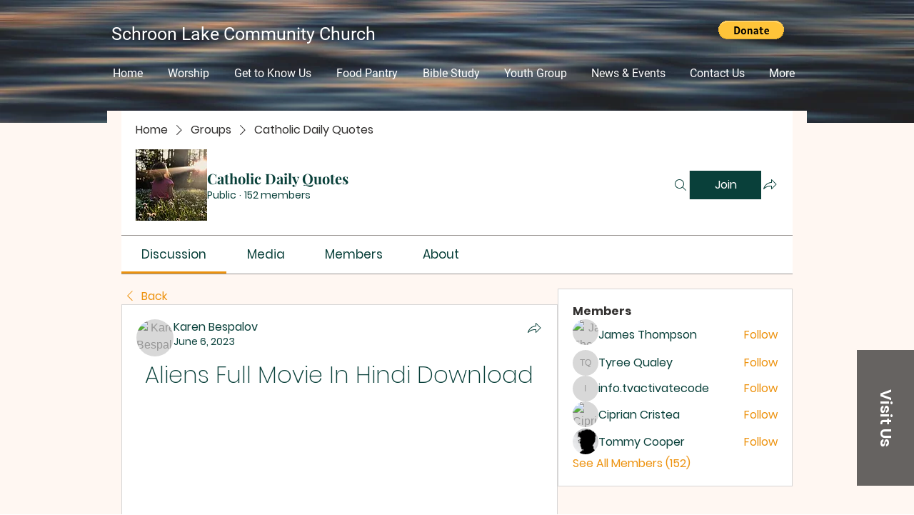

--- FILE ---
content_type: application/javascript
request_url: https://static.parastorage.com/services/social-groups-ooi/5.761.0/client-viewer/ricos_plugin_html.chunk.min.js
body_size: 1075
content:
"use strict";(("undefined"!=typeof self?self:this).webpackJsonp__wix_social_groups_ooi=("undefined"!=typeof self?self:this).webpackJsonp__wix_social_groups_ooi||[]).push([[4123],{318:(e,t,n)=>{n.d(t,{f:()=>o});var a=n(6238);const o=e=>e&&"#"!==e[0]&&a.B.test(e)},172:(e,t,n)=>{n.d(t,{BL:()=>h,By:()=>s,C6:()=>d,DM:()=>f,GJ:()=>c,I7:()=>x,J1:()=>o,Kl:()=>w,M0:()=>u,TT:()=>a,Uw:()=>r,V$:()=>b,cn:()=>i,eO:()=>p,mC:()=>y,tq:()=>g,xe:()=>l,xj:()=>v,yo:()=>m});const a="html-insert-button",o="html-adsense-insert-button",i="html-component",s="iframe-component",r="plugin-toolbar-edit-html-button",l="plugin-toolbar-container-height-button",c="plugin-toolbar-container-width-button",d="html-edit-panel",u="html-edit-panel-footer-actions",m="html-edit-panel-html-segmented-toggle",h="html-edit-panel-html-input",g="html-edit-panel-url-input",w="html-slider-modal",p="html-dimensions-slider-toggle",x="html-dimensions-slider",f="html-dimensions-input",b="ai-widget-html-viewer",y="ai-widget-prompt-input-area",v="floating-container-ai-widget"},50394:(e,t,n)=>{n.r(t),n.d(t,{default:()=>r});var a=n(60751),o=n(418),i=n(31612),s=n(67870);var r=({node:e,nodeIndex:t,NodeViewContainer:n})=>{const{iframeSandboxDomain:r,config:l}=(0,a.useContext)(o.u);return a.createElement(n,{node:e,nodeIndex:t},a.createElement(s.a,{htmlData:e.htmlData,settings:l[i.d],iframeSandboxDomain:r,isViewer:!0}))}},67870:(e,t,n)=>{n.d(t,{a:()=>f});var a=n(60751),o=n(97733),i=n(318),s=n(6238);const r=e=>{const t=e&&s.B.match(e)&&s.B.match(e)?.[0];return t&&["http:","https:",""].includes(t.schema)?t.url:null};var l=n(172),c=n(19487);var d="ArP59";var u=({iframeRef:e,isViewer:t,...n})=>{const{tabIndex:i}=(0,a.useContext)(o.iB);return a.createElement("iframe",{ref:e,className:d,title:"remote content","data-hook":l.By,style:{backgroundColor:"transparent"},allow:t?"fullscreen; autoplay; encrypted-media":"fullscreen; encrypted-media",allowFullScreen:!0,...n,tabIndex:i})};const m="undefined"==typeof window,h=({html:e,onHeightChange:t,iframeSandboxDomain:n,isViewer:o})=>{const[i,s]=(0,a.useState)(!1),[r,l]=(0,a.useState)(!1),[c]=(0,a.useState)(Math.random().toString(36).substr(2,9)),d=n.replace(/\/$/,""),[h,g]=(0,a.useState)(null),w=a.useRef(null),p=({data:e})=>{const{type:n,id:a,height:o}=e;"htmlPlugin:heightResize"===n&&a===c&&(t(o),window?.ricosHtmlPlugins||(window.ricosHtmlPlugins=new Set),window.ricosHtmlPlugins.add(a))};(0,a.useEffect)(()=>(s(!0),!m&&window.addEventListener("message",p),()=>{!m&&window.removeEventListener("message",p)}),[]),(0,a.useEffect)(()=>(!m&&h&&(w.current=new MutationObserver(e=>{e.forEach(e=>{"childList"===e.type&&e.removedNodes.forEach(e=>{(e===h||e.contains(h))&&l(!1)})})}),w.current.observe(document.body,{childList:!0,subtree:!0})),()=>{w.current&&w.current.disconnect()}),[h]);(0,a.useEffect)(()=>{var t;r&&(t=e,h?.contentWindow?.postMessage({type:"htmlPlugin:updateContent",id:c,content:t},"*"))},[e,r]);const x=(0,a.useCallback)(()=>{l(!0)},[]);return i?a.createElement(u,{style:{backgroundColor:"transparent"},onLoad:x,iframeRef:g,isViewer:o,src:d+"/html/2b2e4b_d767b483cae16e027c4ea8ac7906fbf4.html"}):null};var g=n(89038);var w=e=>{const[t]=(0,a.useState)(()=>(0,g.A)()),[n,o]=(0,a.useState)(!1),i=(0,a.useCallback)(()=>{o(!0),window?.ricosHtmlPlugins||(window.ricosHtmlPlugins=new Set),window.ricosHtmlPlugins.add(t)},[t]);return a.useEffect(()=>{const e=setTimeout(()=>{n||i()},5e3);return()=>clearTimeout(e)},[n,i]),a.createElement(u,{...e,onLoad:i,sandbox:"allow-popups allow-presentation allow-forms allow-same-origin allow-scripts"})},p="vD3wl",x="JYKbY";const f=a.forwardRef(({settings:e,htmlData:t,iframeSandboxDomain:n,onIframeHeightChange:s,isViewer:d=!1},u)=>{const{isMobile:m}=(0,a.useContext)(o.iB),[g,f]=a.useState(),b=(0,a.useMemo)(()=>{const{containerData:n,autoHeight:a}=t;if(!1!==a&&g)return s?.(g),g;const o=n?.height?.custom,i=parseInt(o||"");return!o||"string"==typeof o&&o.endsWith("%")||isNaN(i)?g||e.height||c.rU:i},[t,e.height,g]),y={width:m?"auto":t.containerData?.width?.custom||e.width||c.ec+"px",height:b+"px",maxHeight:b+"px"},v=(0,a.useMemo)(()=>{const n=(e=>{if(!e)return;const t=/http.+com/gm.exec(e);return t?t[0]:void 0})(e.siteDomain);return((e,t)=>{const n=e?.includes("adsbygoogle"),a=e?.includes("data-page-url=");if(t&&n&&!a){const n=`<ins class="adsbygoogle"\n\tdata-page-url="${t}"`;return e?.replace(new RegExp('<ins class="adsbygoogle"',"g"),n)}return e})(t.html,n)},[t.html]);return a.createElement("div",{className:p,style:y,"data-hook":l.cn,ref:u},v?a.createElement(h,{iframeSandboxDomain:n||"https://www.filesusr.com",key:c.kg,html:v,onHeightChange:e=>{e>0&&e!==g&&f(e)},isViewer:d}):t.url&&(0,i.f)(t.url)?a.createElement(w,{key:c.GG,tabIndex:0,src:r(t.url),isViewer:d}):a.createElement("div",{className:x}))})},89038:(e,t,n)=>{n.d(t,{A:()=>a});var a=()=>{let e=(new Date).getTime();return"xxxxxxxx-xxxx-4xxx-yxxx-xxxxxxxxxxxx".replace(/[xy]/g,t=>{const n=(e+16*Math.random())%16|0;return e=Math.floor(e/16),("x"===t?n:3&n|8).toString(16)})}}}]);
//# sourceMappingURL=ricos_plugin_html.chunk.min.js.map